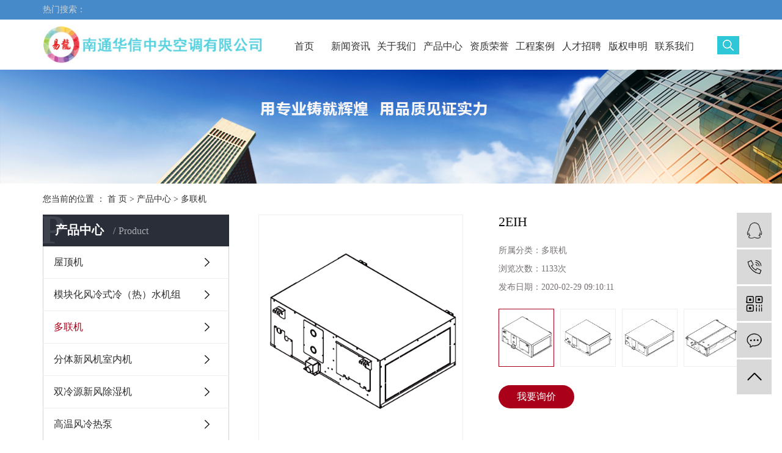

--- FILE ---
content_type: text/html;charset=utf-8
request_url: http://enhron.com/product/693.html
body_size: 9051
content:
<!DOCTYPE html>
<html lang="zh-CN">
<head>
    <meta charset="utf-8">
    <meta http-equiv="X-UA-Compatible" content="IE=edge">
    <title>2EIH【价格 批发 公司】-南通华信中央空调有限公司</title>
    <meta name="keywords" content="2EIH"/>
    <meta name="description" content="2EIH南通华信中央空调有限公司为你详细介绍2EIH的内容,包括2EIH的用途、型号、范围、图片、评论等,在这里你可以得知所有2EIH的新闻以及目前的市场2EIH价格，2EIH所属产品分类是多联机，在全国地区获得用户好评，欲了解更多详细信息,请点击访问!"/>
    <meta name="viewport" content="width=device-width, initial-scale=1, maximum-scale=1, user-scalable=no">
    <link rel="shortcut icon" type="image/x-icon" href="http://enhron.com/"/>
    <link rel="stylesheet" href="http://enhron.com/template/default/assets/css/bootstrap.min.css">
    
<link rel="stylesheet" href="http://enhron.com/template/default/assets/css/owl.carousel.min.css">

    <link rel="stylesheet" href="http://enhron.com/template/default/assets/css/app.css">
    <link rel="stylesheet" href="http://enhron.com/template/default/assets/css/full.css">
    <script src="http://enhron.com/template/default/assets/js/jquery.min.js"></script>
    <script>
    var config = {
        homeUrl: 'http://enhron.com/',
                copyCode: 0,
        isVisitor: 1
    }
</script>
<script src="http://enhron.com/template/default/assets/js/app.js"></script>

<script>
var _hmt = _hmt || [];
(function() {
  var hm = document.createElement("script");
  hm.src = "https://hm.baidu.com/hm.js?2a8ccf7e57c051ac74e27e590ea88021";
  var s = document.getElementsByTagName("script")[0]; 
  s.parentNode.insertBefore(hm, s);
})();
</script>

<script type='text/javascript'>
    (function(a, b, c, d, e, j, s) {
        a[d] = a[d] || function() {
            (a[d].a = a[d].a || []).push(arguments)
        };
        j = b.createElement(c),
            s = b.getElementsByTagName(c)[0];
        j.async = true;
        j.charset = 'UTF-8';
        j.src = 'https://static.meiqia.com/widget/loader.js';
        s.parentNode.insertBefore(j, s);
    })(window, document, 'script', '_MEIQIA');
    _MEIQIA('entId', 'ead1475000b12ab5aff16163b07245a0');
</script></head>
<body>
<!-- 手机头部 -->
<div class="xymob-head visible-sm visible-xs">
    <div class="xymob-head-box">
        <div class="xymob-logo">
            <h1><a href="http://enhron.com/"><img src="http://enhron.com/data/upload/202001/20200107100551_173.png" /></a></h1>
        </div>
        <div class="xymob-navbtn">
            <span></span>
        </div>
        <div class="xymob-search-btn"><i class="icon-font icon-search"></i></div>
    </div>

    <div class="xymob-menu">
        <div class="xymob-menu-box">
            <ul class="xymob-nav">
                                <li>
                    <a href="/" >首页</a>
                                                                
                </li>
                                <li>
                    <a href="http://enhron.com/news/" >新闻资讯</a>
                                                                                                    <div class="xymob-menu-jt"><i class="icon-font icon-down"></i></div>
                            <ul class="xymob-sub-menu">
                                                        <li><a href="http://enhron.com/news/gsxw51b/" >公司新闻</a></li>
                                                        <li><a href="http://enhron.com/news/xyzx2ba/" >行业资讯</a></li>
                                                        <li><a href="http://enhron.com/news/jszx98d/" >技术资讯</a></li>
                                                        </ul>
                                                                        
                </li>
                                <li>
                    <a href="http://enhron.com/about_about/" >关于我们</a>
                                                                                                    <div class="xymob-menu-jt"><i class="icon-font icon-down"></i></div>
                            <ul class="xymob-sub-menu">
                                                        <li><a href="http://enhron.com/about_about/gsjj9f6.html" >关于我们</a></li>
                                                        <li><a href="http://enhron.com/about_about/qywh383.html" >发展历程</a></li>
                                                        <li><a href="http://enhron.com/about_about/zzry37f.html" >员工提升</a></li>
                                                        <li><a href="http://enhron.com/about_about/fzlc607.html" >新实验室</a></li>
                                                        <li><a href="http://enhron.com/about_about/scsb3e0.html" >生产设备</a></li>
                                                        <li><a href="http://enhron.com/about_about/zljscd3.html" >专利技术</a></li>
                                                        </ul>
                                                                        
                </li>
                                <li>
                    <a href="http://enhron.com/product/" >产品中心</a>
                                                                                                    <div class="xymob-menu-jt"><i class="icon-font icon-down"></i></div>
                            <ul class="xymob-sub-menu">
                                                        <li><a href="http://enhron.com/product/wdjccb/" >屋顶机</a></li>
                                                        <li><a href="http://enhron.com/product/mkhflslrsjz2e9/" >模块化风冷式冷（热）水机组</a></li>
                                                        <li><a href="http://enhron.com/product/hwsb8cc/" >多联机</a></li>
                                                        <li><a href="http://enhron.com/product/gcsb920/" >分体新风机室内机</a></li>
                                                        <li><a href="http://enhron.com/product/qysbc23/" >双冷源新风除湿机</a></li>
                                                        <li><a href="http://enhron.com/product/gwflrb7e7/" >高温风冷热泵</a></li>
                                                        <li><a href="http://enhron.com/product/jmkd6e8/" >精密空调</a></li>
                                                        <li><a href="http://enhron.com/product/kdxd95/" >空调箱</a></li>
                                                        <li><a href="http://enhron.com/product/jtsb575/" >标准室外机</a></li>
                                                        <li><a href="http://enhron.com/product/lnrhsxfj7c4/" >冷凝热回收新风机</a></li>
                                                        <li><a href="http://enhron.com/product/psjfdd/" >喷射机</a></li>
                                                        <li><a href="http://enhron.com/product/rhssnjb98/" >热回收室内机</a></li>
                                                        <li><a href="http://enhron.com/product/shrbfdf/" >水环热泵</a></li>
                                                        <li><a href="http://enhron.com/product/zrsnj8fa/" >再热室内机</a></li>
                                                        <li><a href="http://enhron.com/product/zgwjwbpjza7c/" >中高温降温变频机组</a></li>
                                                        <li><a href="http://enhron.com/product/alysbf9/" >案例演示</a></li>
                                                        <li><a href="http://enhron.com/product/czcp9bd/" >参展产品</a></li>
                                                        </ul>
                                                                        
                </li>
                                <li>
                    <a href="http://enhron.com/album/zzryfc7/" >资质荣誉</a>
                                                                                                                    
                </li>
                                <li>
                    <a href="http://enhron.com/case/" >工程案例</a>
                                                                                                    <div class="xymob-menu-jt"><i class="icon-font icon-down"></i></div>
                            <ul class="xymob-sub-menu">
                                                        <li><a href="http://enhron.com/case/jzjdcb2/" >政府项目</a></li>
                                                        <li><a href="http://enhron.com/case/bsdc4ae/" >援外项目</a></li>
                                                        <li><a href="http://enhron.com/case/czgy497/" >军事项目</a></li>
                                                        <li><a href="http://enhron.com/case/ylslcfb/" >医院项目</a></li>
                                                        <li><a href="http://enhron.com/case/jcfw061/" >航空航天项目</a></li>
                                                        <li><a href="http://enhron.com/case/qtxma6d/" >电厂项目</a></li>
                                                        <li><a href="http://enhron.com/case/xxxm94e/" >学校项目</a></li>
                                                        <li><a href="http://enhron.com/case/gdjtxm60a/" >轨道交通项目</a></li>
                                                        <li><a href="http://enhron.com/case/sjjfxmb73/" >数据机房项目</a></li>
                                                        <li><a href="http://enhron.com/case/jdxm414/" >酒店项目</a></li>
                                                        <li><a href="http://enhron.com/case/dcxm550/" >地产项目</a></li>
                                                        <li><a href="http://enhron.com/case/qtl4f6/" >其他类</a></li>
                                                        </ul>
                                                                        
                </li>
                                <li>
                    <a href="http://enhron.com/job//" >人才招聘</a>
                                                                                                                    
                </li>
                                <li>
                    <a href="http://enhron.com/about_fwzc/" >版权申明</a>
                                                                                                    <div class="xymob-menu-jt"><i class="icon-font icon-down"></i></div>
                            <ul class="xymob-sub-menu">
                                                        <li><a href="http://enhron.com/about_fwzc/bqsm36f.html" >版权申明</a></li>
                                                        </ul>
                                                                        
                </li>
                                <li>
                    <a href="http://enhron.com/about_contact/" >联系我们</a>
                                                                                                    <div class="xymob-menu-jt"><i class="icon-font icon-down"></i></div>
                            <ul class="xymob-sub-menu">
                                                        <li><a href="http://enhron.com/about_contact/lxwm546.html" >联系我们</a></li>
                                                        </ul>
                                                                        
                </li>
                                <li> <a href="https://www.enhron.com">中文</a></li>
                <li><a href="http://enhronying.xypt.top">EN</a></li>
            </ul>
            <div class="xymob-dlbtn hidden">
                                <a href="http://enhron.com/login.php"><i class="icon-font icon-dl"></i>登 录</a>
                            </div>
        </div>
    </div>

    <div class="xymob-search">
        <div class="xymob-search-close-btn"><i class="icon-font icon-close"></i></div>
        <div class="xymob-search-box">
            <form method="get" name="formsearch" id="formsearch" action="http://enhron.com/search.php">
                <input type="text" name="wd" id="keyword" placeholder="请输入关键词搜索"/>
                <button type="submit" id="s_btn"><i class="icon-font"></i></button>
            </form>
        </div>
        <div class="xymob-seaerch-wz">
            <span>全站搜索</span>
            <a href="http://enhron.com/search.php?wd="></a>
        </div>
    </div>
</div>

<!-- pc 头部 -->
<div class="tops hidden-xs hidden-sm">
    <div class="container">热门搜索：<a href="http://enhron.com/search.php?wd="></a></div>
</div>
<div class="xy-head">
   <div class="container">
       
       <div class="row">
           <div class="col-md-4 col-sm-3">
               <div class="xy-head-left">
                   <a href="http://enhron.com/" class="logo"><h1><img alt="" src="http://enhron.com/data/upload/202001/20200106181030_419.jpg" /></h1></a>
               </div>
           </div>
           <div class="col-md-8 col-sm-9">
               <div class="xy-head-right">
                   <div class="xy-head-navbar">
                       <!-- 导航 -->
                       <ul class="xy-menu clearfix">
        <li>
        <a href="/" >首页</a>
                                </li>
        <li>
        <a href="http://enhron.com/news/" >新闻资讯</a>
                                                    <ul class="xy-sub-menu">
                                <li><a href="http://enhron.com/news/gsxw51b/" >公司新闻</a></li>
                                <li><a href="http://enhron.com/news/xyzx2ba/" >行业资讯</a></li>
                                <li><a href="http://enhron.com/news/jszx98d/" >技术资讯</a></li>
                                </ul>
                                        </li>
        <li>
        <a href="http://enhron.com/about_about/" >关于我们</a>
                                                    <ul class="xy-sub-menu">
                                <li><a href="http://enhron.com/about_about/gsjj9f6.html" >关于我们</a></li>
                                <li><a href="http://enhron.com/about_about/qywh383.html" >发展历程</a></li>
                                <li><a href="http://enhron.com/about_about/zzry37f.html" >员工提升</a></li>
                                <li><a href="http://enhron.com/about_about/fzlc607.html" >新实验室</a></li>
                                <li><a href="http://enhron.com/about_about/scsb3e0.html" >生产设备</a></li>
                                <li><a href="http://enhron.com/about_about/zljscd3.html" >专利技术</a></li>
                                </ul>
                                        </li>
        <li>
        <a href="http://enhron.com/product/" >产品中心</a>
                                                    <ul class="xy-sub-menu">
                                <li><a href="http://enhron.com/product/wdjccb/" >屋顶机</a></li>
                                <li><a href="http://enhron.com/product/mkhflslrsjz2e9/" >模块化风冷式冷（热）水机组</a></li>
                                <li><a href="http://enhron.com/product/hwsb8cc/" >多联机</a></li>
                                <li><a href="http://enhron.com/product/gcsb920/" >分体新风机室内机</a></li>
                                <li><a href="http://enhron.com/product/qysbc23/" >双冷源新风除湿机</a></li>
                                <li><a href="http://enhron.com/product/gwflrb7e7/" >高温风冷热泵</a></li>
                                <li><a href="http://enhron.com/product/jmkd6e8/" >精密空调</a></li>
                                <li><a href="http://enhron.com/product/kdxd95/" >空调箱</a></li>
                                <li><a href="http://enhron.com/product/jtsb575/" >标准室外机</a></li>
                                <li><a href="http://enhron.com/product/lnrhsxfj7c4/" >冷凝热回收新风机</a></li>
                                <li><a href="http://enhron.com/product/psjfdd/" >喷射机</a></li>
                                <li><a href="http://enhron.com/product/rhssnjb98/" >热回收室内机</a></li>
                                <li><a href="http://enhron.com/product/shrbfdf/" >水环热泵</a></li>
                                <li><a href="http://enhron.com/product/zrsnj8fa/" >再热室内机</a></li>
                                <li><a href="http://enhron.com/product/zgwjwbpjza7c/" >中高温降温变频机组</a></li>
                                <li><a href="http://enhron.com/product/alysbf9/" >案例演示</a></li>
                                <li><a href="http://enhron.com/product/czcp9bd/" >参展产品</a></li>
                                </ul>
                                        </li>
        <li>
        <a href="http://enhron.com/album/zzryfc7/" >资质荣誉</a>
                                                            </li>
        <li>
        <a href="http://enhron.com/case/" >工程案例</a>
                                                    <ul class="xy-sub-menu">
                                <li><a href="http://enhron.com/case/jzjdcb2/" >政府项目</a></li>
                                <li><a href="http://enhron.com/case/bsdc4ae/" >援外项目</a></li>
                                <li><a href="http://enhron.com/case/czgy497/" >军事项目</a></li>
                                <li><a href="http://enhron.com/case/ylslcfb/" >医院项目</a></li>
                                <li><a href="http://enhron.com/case/jcfw061/" >航空航天项目</a></li>
                                <li><a href="http://enhron.com/case/qtxma6d/" >电厂项目</a></li>
                                <li><a href="http://enhron.com/case/xxxm94e/" >学校项目</a></li>
                                <li><a href="http://enhron.com/case/gdjtxm60a/" >轨道交通项目</a></li>
                                <li><a href="http://enhron.com/case/sjjfxmb73/" >数据机房项目</a></li>
                                <li><a href="http://enhron.com/case/jdxm414/" >酒店项目</a></li>
                                <li><a href="http://enhron.com/case/dcxm550/" >地产项目</a></li>
                                <li><a href="http://enhron.com/case/qtl4f6/" >其他类</a></li>
                                </ul>
                                        </li>
        <li>
        <a href="http://enhron.com/job//" >人才招聘</a>
                                                            </li>
        <li>
        <a href="http://enhron.com/about_fwzc/" >版权申明</a>
                                                    <ul class="xy-sub-menu">
                                <li><a href="http://enhron.com/about_fwzc/bqsm36f.html" >版权申明</a></li>
                                </ul>
                                        </li>
        <li>
        <a href="http://enhron.com/about_contact/" >联系我们</a>
                                                    <ul class="xy-sub-menu">
                                <li><a href="http://enhron.com/about_contact/lxwm546.html" >联系我们</a></li>
                                </ul>
                                        </li>
    </ul>

<script>
    $(function() {
        $(".xy-menu li").hover(function() {
        $(this).find(".xy-sub-menu").stop(!0).slideDown()
    },
    function() {
        $(this).find(".xy-sub-menu").stop(!0).slideUp()
    });
    });
</script>
                       <span type="submit" class="iconfont btn-search" value="&#xe6a5;"></span>
                       
                       <div class="xy-search">
                          
                           <form method="get" name="formsearch" action="http://enhron.com/search.php">
                               <input type="text" name="wd" id="keyword" />
                               <input type="submit" id="s_btn" class="iconfont" value="&#xe6a5;"/>
                           </form>
                       </div>
                   </div>
               </div>
           </div>
       </div>
   </div>
</div>
<script>
   $('.btn-search').click(function(){

         $('.xy-search').animate({width:'130px'},350);
   })

   $(document).click(function(event){ 

       // alert(0);
     var _con = $('.xy-search');   // 设置目标区域 
     var _con2 = $('.btn-search');
     if(!_con.is(event.target) && !_con2.is(event.target)  && _con.has(event.target).length === 0 && _con2.has(event.target).length === 0){ // Mark 1 
       //$('#divTop').slideUp('slow');   //滑动消失 
       $('.xy-search').animate({width:'0'},350);          //淡出消失 
     } 
   }); 

</script>


<div class="page-banner">
        <img src="http://enhron.com/data/upload/202001/20200103172625_447.jpg" alt="产品banner">
    </div>


<div class="page-position">
    <div class="container">
        您当前的位置 ：
        
	 <a href="http://enhron.com/">首 页</a> > <a href="http://enhron.com/product/">产品中心</a> > <a href="http://enhron.com/product/hwsb8cc/">多联机</a>

    </div>
</div>


<div class="page-wrap">
    <div class="container">
                
        <div class="page-wrap-left xymob-menu-click">
            <div class="xymob-left-close-btn"><i class="icon-font icon-close"></i></div>
            <div class="xypg-left">
                                <div class="xypg-left-box xypg-left-menu">
                    <div class="xypg-left-title">
                        <h3>
产品中心 <span>Product</span>
</h3>
                    </div>
                    <div class="xypg-left-con">
                        
	<ul class="xypg-left-nav">
        <li data-id="12">
        <a href="http://enhron.com/product/wdjccb/">屋顶机</a>
        <div class="first-nav-btn"></div>
            </li>
        <li data-id="17">
        <a href="http://enhron.com/product/mkhflslrsjz2e9/">模块化风冷式冷（热）水机组</a>
        <div class="first-nav-btn"></div>
            </li>
        <li data-id="3">
        <a href="http://enhron.com/product/hwsb8cc/">多联机</a>
        <div class="first-nav-btn"></div>
            </li>
        <li data-id="4">
        <a href="http://enhron.com/product/gcsb920/">分体新风机室内机</a>
        <div class="first-nav-btn"></div>
            </li>
        <li data-id="2">
        <a href="http://enhron.com/product/qysbc23/">双冷源新风除湿机</a>
        <div class="first-nav-btn"></div>
            </li>
        <li data-id="5">
        <a href="http://enhron.com/product/gwflrb7e7/">高温风冷热泵</a>
        <div class="first-nav-btn"></div>
            </li>
        <li data-id="6">
        <a href="http://enhron.com/product/jmkd6e8/">精密空调</a>
        <div class="first-nav-btn"></div>
            </li>
        <li data-id="7">
        <a href="http://enhron.com/product/kdxd95/">空调箱</a>
        <div class="first-nav-btn"></div>
            </li>
        <li data-id="1">
        <a href="http://enhron.com/product/jtsb575/">标准室外机</a>
        <div class="first-nav-btn"></div>
            </li>
        <li data-id="8">
        <a href="http://enhron.com/product/lnrhsxfj7c4/">冷凝热回收新风机</a>
        <div class="first-nav-btn"></div>
            </li>
        <li data-id="9">
        <a href="http://enhron.com/product/psjfdd/">喷射机</a>
        <div class="first-nav-btn"></div>
            </li>
        <li data-id="10">
        <a href="http://enhron.com/product/rhssnjb98/">热回收室内机</a>
        <div class="first-nav-btn"></div>
            </li>
        <li data-id="11">
        <a href="http://enhron.com/product/shrbfdf/">水环热泵</a>
        <div class="first-nav-btn"></div>
            </li>
        <li data-id="13">
        <a href="http://enhron.com/product/zrsnj8fa/">再热室内机</a>
        <div class="first-nav-btn"></div>
            </li>
        <li data-id="14">
        <a href="http://enhron.com/product/zgwjwbpjza7c/">中高温降温变频机组</a>
        <div class="first-nav-btn"></div>
            </li>
        <li data-id="15">
        <a href="http://enhron.com/product/alysbf9/">案例演示</a>
        <div class="first-nav-btn"></div>
            </li>
        <li data-id="16">
        <a href="http://enhron.com/product/czcp9bd/">参展产品</a>
        <div class="first-nav-btn"></div>
            </li>
    </ul>
                    </div>
                </div>

                                                <div class="xypg-left-box xypg-left-news">
                    <div class="xypg-left-title">
                        <h3>新闻资讯<span>News</span></h3>
                    </div>
                    <div class="xypg-left-con">
                        <ul class="latest-news">
                                                        <li><a href="http://enhron.com/news/402.html" title="中央空调的安装位置选哪好？有讲究">中央空调的安装位置选哪好？有讲究</a></li>
                                                        <li><a href="http://enhron.com/news/410.html" title="全面了解中央空调维修保养知识">全面了解中央空调维修保养知识</a></li>
                                                        <li><a href="http://enhron.com/news/411.html" title="热烈祝贺南通华信中央空调有限公司改版正式上线！">热烈祝贺南通华信中央空调有限公司改版正式上线！</a></li>
                                                        <li><a href="http://enhron.com/news/425.html" title="身边竟有一宝，可以抑菌！">身边竟有一宝，可以抑菌！</a></li>
                                                        <li><a href="http://enhron.com/news/426.html" title="假如都有新风！~">假如都有新风！~</a></li>
                                                        <li><a href="http://enhron.com/news/428.html" title="我公司入围南通市首批新冠肺炎疫情防控重点保障企业名录">我公司入围南通市首批新冠肺炎疫情防控重点保障企业名录</a></li>
                                                    </ul>
                    </div>
                </div>

                                
                <div class="xypg-left-box xypg-left-contact">
                    <div class="xypg-left-title">
                        <h3>联系我们<span>Contact Us</span></h3>
                    </div>
                    <div class="xypg-left-con">
                        <div class="page-wrap-contact">
                            <h4>南通华信中央空调有限公司</h4>
                            <p>地址：江苏省南通市太平路399号</p><p>市场部：0513-83511348&nbsp; &nbsp;</p><p>技术支持：jishu@enhron.com<br/></p><p>网址：http://www.enhron.com</p>
                        </div>
                    </div>
                </div>

                <div class="page-message-img">
                    <a href="http://enhron.com/inquiry/"><img src="http://enhron.com/data/upload/201908/20190819160028_346.png" alt=""></a>
                </div>
            </div>
        </div>
        

                
        <div class="page-wrap-right">
            <div class="xypg-right-content">
                
        	<!-- 产品详情页面 -->
<div class="xypg-product-detail">
    <div class="page-product-detail-box clearfix">
        <div class="page-product-detail-effect">
            <div class="big-img easyzoom easyzoom--overlay"><a href="http://enhron.com/data/upload/202001/20200102161910_977.png"><img src="http://enhron.com/data/upload/202001/20200102161910_977.png" alt="2EIH"/></a></div>
        </div>
        <div class="page-product-detail-right">
            <h1>2EIH</h1>
            <ul class="product-detail-item">
                <li>所属分类：<span>多联机</span></li>
                <li>浏览次数：<span><script src="http://enhron.com/source/include/browse.php?model=product&id=693"></script>次</span></li>
                <li>发布日期：<span>2020-02-29 09:10:11</span></li>
            </ul>
                        <div class="product-detail-slick">
                <div class="owl-carousel">
                    <a class="slick-item active" href="http://enhron.com/data/upload/202001/20200102161910_977.png" data-standard="http://enhron.com/data/upload/202001/20200102161910_977.png">
                        <img src="http://enhron.com/data/upload/202001/20200102161910_977.png" />
                    </a>
                                        <a class="slick-item" href="http://enhron.com/data/upload/202001/20200102161924_163.png" data-standard="http://enhron.com/data/upload/202001/20200102161924_163.png">
                        <img src="http://enhron.com/data/upload/202001/20200102161924_163.png" />
                    </a>
                                        <a class="slick-item" href="http://enhron.com/data/upload/202001/20200102161925_598.png" data-standard="http://enhron.com/data/upload/202001/20200102161925_598.png">
                        <img src="http://enhron.com/data/upload/202001/20200102161925_598.png" />
                    </a>
                                        <a class="slick-item" href="http://enhron.com/data/upload/202001/20200102161925_267.png" data-standard="http://enhron.com/data/upload/202001/20200102161925_267.png">
                        <img src="http://enhron.com/data/upload/202001/20200102161925_267.png" />
                    </a>
                                        <a class="slick-item" href="http://enhron.com/data/upload/202001/20200102161926_753.png" data-standard="http://enhron.com/data/upload/202001/20200102161926_753.png">
                        <img src="http://enhron.com/data/upload/202001/20200102161926_753.png" />
                    </a>
                                    </div>
            </div>
            
            <div class="page-product-inquiry">
                                <a href="http://enhron.com/inquiry/693.html">我要询价</a>
                            </div>
        </div>
    </div>

    <div class="product-detail-tab">
        <ul class="product-detail-tabli">
            <li>产品概述</li>
            <li>性能特点</li>
            <li>技术参数</li>
                                </ul>

        <div class="product-detail-tabbox">
            <div class="product-detail-tabcon">
                
            </div>
            <div class="product-detail-tabcon">
                
            </div>
            <div class="product-detail-tabcon">
                
            </div>
                                </div>
    </div>

    <div class="xypg-detail-tags">
        <div class="tags-title">
            <h3>标签</h3>
            <div class="baidu-share">
                <!-- Baidu Button BEGIN -->
                <div class="bdsharebuttonbox">
                    <a href="#" class="bds_more" data-cmd="more"></a>
                    <a href="#" class="bds_tsina" data-cmd="tsina" title="分享到新浪微博"></a>
                    <a href="#" class="bds_weixin" data-cmd="weixin" title="分享到微信"></a>
                    <a href="#" class="bds_sqq" data-cmd="sqq" title="分享到QQ好友"></a>
                    <a href="#" class="bds_isohu" data-cmd="isohu" title="分享到我的搜狐"></a>
                    <a href="#" class="bds_tqq" data-cmd="tqq" title="分享到腾讯微博"></a>
                    <a href="#" class="bds_fbook" data-cmd="fbook" title="分享到Facebook"></a>
                </div>
                <script>window._bd_share_config={"common":{"bdSnsKey":{},"bdText":"","bdMini":"2","bdMiniList":false,"bdPic":"","bdStyle":"1","bdSize":"16"},"share":{}};with(document)0[(getElementsByTagName('head')[0]||body).appendChild(createElement('script')).src='http://bdimg.share.baidu.com/static/api/js/share.js?v=89860593.js?cdnversion='+~(-new Date()/36e5)];</script>
                <!-- Baidu Button END -->
            </div>
        </div>
        <div class="tags-content"></div>
    </div>

    <div class="xypg-detail-url">本文网址：<a href="http://enhron.com/product/693.html">http://enhron.com/product/693.html</a></div>

    <div class="xypg-detail-pn">
        <div><b>上一篇：</b><a href="http://enhron.com/product/694.html">6EOM</a><span>2020-01-03</span></div>
        <div><b>下一篇：</b>没有了</div>
    </div>

</div>

    
        <div class="xypg-relate">
        <div class="relate-product">
            <h4 class="relate-title"><span>最近浏览：</span></h4>
            <div class="relate-product-slick owl-carousel">
                            </div>
        </div>
    </div>
        <!-- 相关产品和相关新闻 -->
<div class="xypg-relate">

    <div class="relate-product">
        <h4 class="relate-title"><span>相关产品</span></h4>

        <div class="relate-product-slick owl-carousel">
                    </div>

    </div>

    <div class="relate-news">
        <h4 class="relate-title"><span>相关新闻</span></h4>

        <ul class="clearfix relate-news-list">
                    </ul>
    </div>

</div>

            </div>
                    </div>
        

                
        <div class="page-mob-tool">
            <ul>
                <li class="xymob-page-navbtn"><i class="icon-font icon-dots-horizontal"></i></li>
                <li class="xymob-page-backtop"><i class="icon-font icon-top"></i></li>
            </ul>
        </div>
        
    </div>
</div>


<!-- 页面通栏 -->
<div class="xy-tonglan">
	<div class="container">
		<div class="row">
			<div class="col-md-8 col-sm-7 hidden-xs">
				<div class="xy-tl-nav">
					<dl>
						<dt class="xy-tl-title">产品中心 </dt>
												<dd><a href="http://enhron.com/product/wdjccb/">
								屋顶机</a></dd>
												<dd><a href="http://enhron.com/product/mkhflslrsjz2e9/">
								模块化风冷式冷（热）水机组</a></dd>
												<dd><a href="http://enhron.com/product/hwsb8cc/">
								多联机</a></dd>
												<dd><a href="http://enhron.com/product/gcsb920/">
								分体新风机室内机</a></dd>
												<dd><a href="http://enhron.com/product/qysbc23/">
								双冷源新风除湿机</a></dd>
												<dd><a href="http://enhron.com/product/gwflrb7e7/">
								高温风冷热泵</a></dd>
												<dd><a href="http://enhron.com/product/jmkd6e8/">
								精密空调</a></dd>
												<dd><a href="http://enhron.com/product/kdxd95/">
								空调箱</a></dd>
												<dd><a href="http://enhron.com/product/jtsb575/">
								标准室外机</a></dd>
												<dd><a href="http://enhron.com/product/lnrhsxfj7c4/">
								冷凝热回收新风机</a></dd>
												<dd><a href="http://enhron.com/product/psjfdd/">
								喷射机</a></dd>
												<dd><a href="http://enhron.com/product/rhssnjb98/">
								热回收室内机</a></dd>
												<dd><a href="http://enhron.com/product/shrbfdf/">
								水环热泵</a></dd>
												<dd><a href="http://enhron.com/product/zrsnj8fa/">
								再热室内机</a></dd>
												<dd><a href="http://enhron.com/product/zgwjwbpjza7c/">
								中高温降温变频机组</a></dd>
												<dd><a href="http://enhron.com/product/alysbf9/">
								案例演示</a></dd>
												<dd><a href="http://enhron.com/product/czcp9bd/">
								参展产品</a></dd>
											</dl>
					<dl>
						<dt class="xy-tl-title">案例展示 </dt>
												<dd><a href="http://enhron.com/case/jzjdcb2/">
								政府项目</a></dd>
												<dd><a href="http://enhron.com/case/bsdc4ae/">
								援外项目</a></dd>
												<dd><a href="http://enhron.com/case/czgy497/">
								军事项目</a></dd>
												<dd><a href="http://enhron.com/case/ylslcfb/">
								医院项目</a></dd>
												<dd><a href="http://enhron.com/case/jcfw061/">
								航空航天项目</a></dd>
												<dd><a href="http://enhron.com/case/qtxma6d/">
								电厂项目</a></dd>
												<dd><a href="http://enhron.com/case/xxxm94e/">
								学校项目</a></dd>
												<dd><a href="http://enhron.com/case/gdjtxm60a/">
								轨道交通项目</a></dd>
												<dd><a href="http://enhron.com/case/sjjfxmb73/">
								数据机房项目</a></dd>
												<dd><a href="http://enhron.com/case/jdxm414/">
								酒店项目</a></dd>
												<dd><a href="http://enhron.com/case/dcxm550/">
								地产项目</a></dd>
												<dd><a href="http://enhron.com/case/qtl4f6/">
								其他类</a></dd>
											</dl>
					<dl>
						<dt class="xy-tl-title">关于我们 </dt>
												<dd><a href="http://enhron.com/about_about/gsjj9f6.html">
								关于我们</a></dd>
												<dd><a href="http://enhron.com/about_about/qywh383.html">
								发展历程</a></dd>
												<dd><a href="http://enhron.com/about_about/zzry37f.html">
								员工提升</a></dd>
												<dd><a href="http://enhron.com/about_about/fzlc607.html">
								新实验室</a></dd>
												<dd><a href="http://enhron.com/about_about/scsb3e0.html">
								生产设备</a></dd>
												<dd><a href="http://enhron.com/about_about/zljscd3.html">
								专利技术</a></dd>
											</dl>


					<dl>
						<dt class="xy-tl-title">资讯中心 </dt>
												<dd><a href="http://enhron.com/news/gsxw51b/">
								公司新闻</a></dd>
												<dd><a href="http://enhron.com/news/xyzx2ba/">
								行业资讯</a></dd>
												<dd><a href="http://enhron.com/news/jszx98d/">
								技术资讯</a></dd>
											</dl>
				</div>
			</div>
			<div class="col-md-4 col-sm-5 col-xs-12">
				<div class="xy-tl-contact">
					<div class="xy-tl-title">联系我们</div>
					<div class="xy-tl-box">
						<p>地址：江苏省南通市太平路399号</p><p>市场部：0513-83511348</p><p>售后服务部：400-8849-298</p><p>行政人事部：0513-59006266</p><p>技术支持：jishu@enhron.com</p><p>网址：http://www.enhron.com</p>
					</div>
				</div>
			</div>
		</div>
		<!-- 友情链接 -->
		<div class="xyin-links hidden-sm hidden-xs" style="display:none;">
			
		</div>

	</div>
</div>

<!-- 页脚 -->
<div class="xy-footer ">
	<div class="container">
		<div class="col-md-8 col-sm-12">
			<div class="xy-ft-cpy">©1997-2016
				南通华信中央空调有限公司 |
				<a href="http://beian.miit.gov.cn/" target="_blank">苏ICP备2021026845号</a>
				
				<a href="https://beian.mps.gov.cn/#/query/webSearch?code=32060202002019" rel="noreferrer" target="_blank">
				    <img src="http://enhron.com/template/default/assets/images/gongan.png">
				    苏公网安备32060202002019号</a >
							</div>
		</div>
		<div class="col-md-4 hidden-xs hidden-sm">
			<div class="xy-ft-rtcp text-right">
				Powered by <a href='http://www.cn86.cn' target='_blank' class="jszc">祥云平台</a> &nbsp;&nbsp; <span
					class="jszc">技术支持：<a href="http://www.jsldwl.com" target='_blank'>龙鼎网络</a></span>
			</div>
		</div>
		
		<script id = "gxzgscript" src = "https://www.gxzg.org.cn/static/js/sdkphoto.js?id=659001100906003" type = "text/javascript"></script>
	
	</div>
</div>


<!-- 右侧客服 -->
<!-- 侧边工具栏 -->
<div id="toolbar">
    <ul>
                        <li><a href="http://wpa.qq.com/msgrd?v=3&amp;uin=123456&amp;site=qq&amp;menu=yes" target="_blank">
            <span class="icon-font icon-qq"></span>
            <span class="wz">业务咨询</span>
        </a></li>
                        <li><a href="javascript:;">
            <span class="icon-font icon-phone"></span>
            <span class="wz"></span>
        </a></li>
        <li class="ewm">
            <span class="icon-font icon-ewm"></span>
                        <div class="ewm-box"><img src="http://enhron.com/data/upload/202106/20210618105517_623.jpg" alt="二维码" /></div>
                    </li>
        <li><a href="http://enhron.com/inquiry/">
            <span class="icon-font icon-message"></span>
            <span class="wz">在线留言</span>
        </a></li>
        <li class="backtop"><span class="icon-font icon-top"></span></li>
    </ul>
</div>

<script>
    $(function () {
        // 返回顶部
        app.backTop("#toolbar .backtop",300);
        var imgUrl = 'http://enhron.com/';
        if($(".ewm-box img").attr('src') == imgUrl ) {
            $(".ewm-box").remove();
        }
    })
</script>
<script src="http://enhron.com/template/default/assets/js/main.js"></script>


<script src="http://enhron.com/template/default/assets/js/owl.carousel.min.js"></script>
<script>
    $(function () {
        // 产品详情页面高亮
        var curID = '3';
        $(".xypg-left-nav li").each(function () {
            var dataID = $(this).data('id');
            if(dataID == curID) {
                $(this).addClass('clicked');
            }
        });
        // tab 标签页切换特效
        app.tabs('.product-detail-tabli li','.product-detail-tabbox .product-detail-tabcon','click');
    })
</script>
<link rel="stylesheet" href="http://enhron.com/template/default/assets/css/easyzoom.css">
<script src="http://enhron.com/template/default/assets/js/easyzoom.js"></script>
<script>
    $(function () {
        $(".product-detail-slick .owl-carousel").owlCarousel({
            margin: 10,
            dots:false,
            nav: true,
            loop: false,
            items: 4,
            navText: ['<i class="icon-font icon-left-arrow"></i>', '<i class="icon-font icon-right-arrow"></i>']
        });
        var $easyzoom = $('.easyzoom').easyZoom();
        var api1 = $easyzoom.filter('.page-product-detail-effect .big-img').data('easyZoom');
        $('.product-detail-slick .owl-item').on('click', 'a', function(e) {
            var $this = $(this);
            e.preventDefault();
            $this.addClass('active').parents('.owl-item').siblings().find('a').removeClass('active');
            // Use EasyZoom's `swap` method
            api1.swap($this.data('standard'), $this.attr('href'));
        });
    })
</script>


</body>
</html>


--- FILE ---
content_type: text/html;charset=utf-8
request_url: http://enhron.com/source/include/browse.php?model=product&id=693
body_size: 54
content:
document.write('1133');

--- FILE ---
content_type: text/css
request_url: http://enhron.com/template/default/assets/css/full.css
body_size: 9739
content:
.tops {
  height: 32px;
  line-height: 32px;
  background-color: #468ac9;
  font-size: 14px;
  color: #d2d2d2;
}

.tops a {
  font-size: 14px;
  color: #fff;
  font-weight: 300;
  opacity: 0.9;
}

.xy-head {
  position: static;
}

.xy-head .xy-menu {
  padding-top: 25px;
  padding-right: 40px;
}

.xy-head .xy-menu > li + li {
  background: none;
}

.xy-head .xy-menu > li > a {
  line-height: 36px;
  color: #323232;
  border: 1px solid #fff;
}

.xy-head .xy-menu > li > a:hover {
  border: 1px solid #468ac9;
  border-radius: 20px;
}

.xy-head .xy-menu .xy-sub-menu {
  z-index: 99;
}

.xy-head .xy-head-left .logo {
  padding-top: 10px;
}
.lyimg img{max-width:100%;}

.xy-head .xy-head-navbar .xy-search {
  top: 26px;
  right: -10px;
  height: 35px;
  width: 0;
  background-color: #2ec7d7;
}

.xy-head .xy-head-navbar .xy-search #s_btn {
  height: 32px;
}

.xy-head .xy-head-navbar .btn-search {
  position: absolute;
  right: 0;
  top: 27px;
  display: inline-block;
  width: 36px;
  height: 30px;
  background: url(../images/icon_search.png) center no-repeat #2ec7d7;
}

.slick-banner .slick-dots li {
  border-radius: 0;
  background-color: #468ac9;
}

.slick-banner .slick-dots li.slick-active {
  background-color: #2ec7d7;
}

.title {
  height: 55px;
  font-size: 30px;
  color: #323232;
  text-align: center;
  background: url(../images/tit_bg.png) bottom no-repeat;
}

.functions {
  margin: 62px 0 86px;
}

.functions .title {
  margin-bottom: 54px;
}

.functions .col-md-3 {
  text-align: center;
}

.functions .col-md-3 .img img {
  transition: all .3s;
}

.functions .col-md-3 .img:hover img {
  transform: rotate(180deg);
}

.functions .col-md-3 h4 {
  font-size: 18px;
  color: #323232;
  margin: 22px 0 34px;
  font-weight: normal;
  position: relative;
}

.functions .col-md-3 h4::after {
  position: absolute;
  left: 45%;
  bottom: -20px;
  width: 10%;
  height: 2px;
  content: '';
  background-color: #d2d2d2;
}

.functions .col-md-3 p {
  color: rgba(50, 50, 50, 0.6);
}

.xyin-about {
  padding: 0;
  background-color: #fff;
  margin-top: 45px
}


@media (min-width: 992px){
    .xyin-about .aboutImg{
        float: right;
    }
}

@media (max-width: 768px){
    .xyin-about .aboutImg{
        width:fit-content;
        margin:0 auto;
    }
}
@media (max-width: 375px){
    .xyin-about .aboutImg{
        width:100%;
    }.xyin-about .aboutImg iframe{
        width:100%;
    }
}
.xyin-about .container-fluid {
  padding-left: 0;
  padding-right: 0;
}

.xyin-about .aboutImg img {
  max-width: 100%;
}

.xyin-about .aboutCont {
  position: relative;
  padding: 0 30% 0 22px;
}

.xyin-about .aboutCont h4 {
  margin: 38px 0 60px;
  font-size: 24px;
  color: #5a5a5a;
}

.xyin-about .aboutCont span {
  color: #2ec7d7;
}

.xyin-about .aboutCont em {
  font-size: 18px;
  font-style: normal;
  color: rgba(90, 90, 90, 0.43);
  text-transform: uppercase;
}

.xyin-about .aboutCont p {
  font-size: 14px;
  color: #5a5a5a;
}

.xyin-about .aboutCont::after {
  position: absolute;
  right: 0;
  top: 0;
  bottom: 0;
  content: '';
  width: 170px;
  height: 220px;
  background: url(../images/blue.png) right no-repeat;
}

.xyin-about .aboutCont a {
  display: inline-block;
  padding: 0 20px;
  height: 40px;
  margin-top: 52px;
  line-height: 40px;
  border-radius: 20px;
  background-color: #2ec7d7;
  font-size: 14px;
  color: #fff;
}

.xyin-about .aboutCont a:hover {
  background-color: #fff;
  border: 1px solid #2ec7d7;
  color: #2ec7d7;
}

.xyin-product .title {
  margin-bottom: 22px;
}

.tabheader {
  border-top: 1px solid #e3e3e3;
  border-bottom: 1px solid #e3e3e3;
  height: 60px;
  line-height: 60px;
  overflow: hidden;
}

.tabheader .tablist {
  /*width: 80%;*/
  margin: 0 auto;
}

.tabheader .tablist li {
  float: left;
  width: calc(100% / 5);
  text-align: center;
  font-size: 16px;
  color: #5a5a5a;
  cursor: pointer;
}

.tabheader .tablist li.act {
  color: #2ec7d7;
}

.lx-product-list {
  margin: 52px 0 36px;
}

.lx-product-list li {
  text-align: center;
}

.lx-product-list li a {
  display: block;
}

.lx-product-list li a .img {
  height: 256px;
  border: 1px solid #eeeeee;
  overflow: hidden;
}

.lx-product-list li a .img img {
  max-width: 100%;
  vertical-align: middle;
}

.lx-product-list li a h3 {
  margin-top: 16px;
  text-align: center;
  font-size: 14px;
  color: #5a5a5a;
  font-weight: normal;
}

.lx-product-list li a:hover .img {
  border-color: #2ec7d7;
}

.disnone {
  display: none;
}

.tab {
  text-align: center;
}

.tab .more {
  display: inline-block;
  padding: 0 40px;
  height: 40px;
  line-height: 40px;
  border: 1px solid #2ec7d7;
  font-size: 14px;
  color: #5a5a5a;
  border-radius: 20px;
}

.tab .more:hover {
  background-color: #2ec7d7;
  color: #fff;
}

.xyin-case {
  padding: 48px 0 42px;
  background-color: #f8f8f8;
}

.xyin-news {
  background-color: #fff;
  padding: 60px 0 66px;
}

.newsheader .tablist {
  width: 40%;
  margin: 0 auto 54px;
}

.newsheader .tablist li {
  float: left;
  height: 40px;
  width: 150px;
  line-height: 40px;
  background: url(../images/tab_bg.png) center no-repeat;
  background-size: 100% 100%;
  font-size: 16px;
  color: #5a5a5a;
  text-align: center;
  cursor: pointer;
}

.newsheader .tablist li.act {
  background: url(../images/tab_bg_on.png) center no-repeat;
  background-size: 100% 100%;
  color: #fff;
}

.tabItems {
  display: none;
}

.tabItems a {
  display: block;
}

.tabItems a .timer {
  width: 78px;
  height: 86px;
  padding-top: 18px;
  background-color: #eee;
  border: 1px solid #d2d2d2;
  text-align: center;
}

.tabItems a .timer p {
  margin-bottom: 0;
  font-size: 24px;
  color: #323232;
  font-weight: bold;
}

.tabItems a .timer span {
  font-size: 16px;
  color: #323232;
}

.tabItems a h3 {
  margin: 22px auto 18px;
  font-weight: bold;
  text-overflow: ellipsis;
  white-space: nowrap;
  overflow: hidden;
}

.tabItems a h3, .tabItems a p {
  font-size: 16px;
  color: #5a5a5a;
}

.tabItems a p {
  margin-bottom: 32px;
  font-size: 14px;
  display: -webkit-box;
  -webkit-box-orient: vertical;
  -webkit-line-clamp: 2;
  overflow: hidden;
}

.tabItems a .more {
  display: inline-block;
  padding: 0 30px;
  height: 36px;
  line-height: 36px;
  border-radius: 20px;
  border: 1px solid #d2d2d2;
  font-size: 14px;
  color: #5a5a5a;
  text-align: center;
}

.tabItems a:hover .timer, .tabItems a:hover .more {
  background-color: #2ec7d7;
  border-color: #2ec7d7;
  color: #fff;
}

.tabItems a:hover .timer p, .tabItems a:hover .timer span, .tabItems a:hover .more p, .tabItems a:hover .more span {
  color: #fff;
}

.tabItems a:hover h3 {
  color: #2ec7d7;
}

.xy-tonglan {
  padding: 65px 0 0;
  background-color: #191938;
}

.xy-tonglan .xy-tl-title {
  font-size: 16px;
  font-weight: normal;
}

.xy-tonglan .xy-tl-title:before {
  width: 50px;
  background-color: #2ec7d7;
}

.xy-tonglan .xyin-links {
  padding: 28px 0 22px;
  border-top: 1px solid #292946;
  background-color: transparent;
  color: #5a5a5a;
  font-size: 14px;
  text-align: center;
}

.xy-tonglan .xyin-links a, .xy-tonglan .xyin-links span {
  color: #5a5a5a;
  font-size: 14px;
}

.xy-tonglan .xy-tl-box {
  color: #5a5a5a;
  font-size: 14px;
}

.xy-tonglan .xy-tl-box p {
  margin-bottom: 4px;
  font-size: 13px;
  color: #949494;
}

.xy-tonglan .xy-tl-box h4 {
  font-size: 22px;
  color: #ffffff;
}

.xy-tonglan .col-md-4 {
  position: relative;
}

.xy-tonglan .col-md-4::before {
  position: absolute;
  left: 0;
  top: 0;
  bottom: 0;
  content: '';
  width: 1px;
  height: 100%;
  background-color: #484860;
}

.xy-tonglan .xy-tl-contact {
  padding-left: 84px;
}

.xy-tl-nav dl {
  width: 25%;
}

.xy-tl-nav dd a {
  color: #5a5a5a;
}

.xy-footer {
  padding-bottom: 0;
  background-color: #fff;
  font-size: 12px;
  color: #949494;
}

.xy-footer .xy-ft-cpy, .xy-footer .xy-ft-rtcp {
  padding-left: 0;
  font-size: 12px;
  color: #949494;
}

.xy-footer .xy-ft-cpy a, .xy-footer .xy-ft-rtcp a {
  font-size: 12px;
  color: #949494;
}

.xy-footer .xy-ft-cpy {
  padding-top: 0;
  line-height: 45px;
}

.xy-footer::before {
  background: none;
}

.m-timer {
  display: none;
}

@media screen and (max-width: 1024px) {
  .xyin-about .aboutCont h4 {
    margin: 10px 0;
  }
  .xyin-about .aboutCont a {
    margin-top: 4px;
  }
  .xyin-about .aboutCont::after {
    height: 160px;
  }
  .newsheader .tablist {
    width: 52%;
  }
}

@media screen and (max-width: 790px) {
  .lx-product-list li a .img {
    height: 200px;
  }
  .newsheader .tablist {
    width: 64%;
  }
  .xy-tonglan .xy-tl-contact {
    padding-left: 0;
  }
}

@media screen and (max-width: 450px) {
  .xyin-about .aboutCont::after {
    width: 100px;
  }
  .newsheader .tablist {
    width: 100%;
  }
  .newsheader .tablist li {
    width: 33.3%;
  }
  .xyin-news {
    padding: 20px 0;
  }
  .tabItems a {
    margin-bottom: 10px;
  }
  .xy-tonglan {
    padding: 20px 0;
  }
  .functions {
    margin: 20px auto;
  }
  .functions .title {
    margin-bottom: 20px;
  }
  .title {
    height: 45px;
    font-size: 20px;
  }
  .xyin-about .container-fluid {
    padding-left: 15px;
    padding-right: 15px;
  }
  .xyin-about .aboutCont {
    padding-right: 15px;
  }
  .xyin-about .aboutCont::after {
    background: none;
  }
  .tabheader .tablist {
    width: 100%;
    height: auto;
  }
  .tabheader .tablist li {
    width: 50%;
    line-height: 2;
  }
  .lx-product-list li a h3 {
    margin-bottom: 20px;
  }
  .lx-product-list li a .img {
    height: 168px;
  }
  .xyin-case-item .wz h3 {
    margin: 0 auto;
  }
  .newsheader .tablist {
    margin-bottom: 10px;
  }
  .tabItems a p {
    margin-bottom: 12px;
  }
  .tabItems a .more {
    float: right;
  }
  .m-timer {
    font-size: 14px;
    color: #5a5a5a;
  }
}




--- FILE ---
content_type: text/javascript
request_url: http://enhron.com/template/default/assets/js/app.js
body_size: 7238
content:
var app = {
    config: config || {},
    // 简单的点击实现元素展开和收缩的功能
    clickToggle: function(elea,eleb){
        $(elea).click(function(){
            if(!$(eleb).is(':visible')){
                $(this).addClass('clicked');
                $(eleb).slideDown();
            }else{
                $(this).removeClass('clicked');
                $(eleb).slideUp();
            }
        })
    },

    //返回顶部
    backTop: function(ele,time){
        $(ele).click(function () {
            $('html, body').animate({
                scrollTop:'0'
            },time);
        })
    },

    // 随机数字
    RndNum: function(n){
        var rand="";
        for(var i=0;i<n;i++)
            rand += Math.floor(Math.random()*10);
        return rand;
    },

    //切换验证码图片
    changCode: function(url, width, height){
        var rand = new Date().getTime();
        var str  = url+'source/include/imagecode.php?act=verifycode&width='+width+'&height='+height+'&random=' + rand + this.RndNum(4);
        $("#checkCodeImg").attr("src",str);
    },

    // tab 切换
    tabs: function(tabs, tab_box, _event) {
        $(tab_box).hide();
        $(tab_box).eq(0).show();
        $(tabs).eq(0).addClass('on');
        $(tabs).bind(_event,function(){
            $(this).addClass("on").siblings().removeClass("on");
            var _index = $(this).index();
            $(tab_box).eq(_index).show().siblings().hide();
        })
    },

    // 手机站跳转
    mobile: function () {
        if ((navigator.userAgent.match(/(iPhone|iPod|Android|ios)/i))) {
            var pathname = location.pathname;
            var urlArray = pathname.split("/");
            var murl = '';

            if ((this.config.mUrl.match(urlArray[1]))) {
                for (i=2;i<urlArray.length;i++) {
                    murl= murl+"/"+urlArray[i];
                }
                murl = (this.config.mUrl + murl).replace('m//', 'm/');
            } else {
                murl = this.config.mUrl + pathname.substr(1);
            }

            if(urlArray[2] == 'p') {
                window.location.href = this.config.mUrl;
            } else {
                location.replace(murl);
            }
        }
    },

    // 是否支持 placeholder 属性
    placeholderSupport: function () {
        return 'placeholder' in document.createElement('input');
    },
    // ie9 兼容 placeholder
    iePlaceholder: function () {
        $("[placeholder]").each(function(){
            var _this = $(this);
            _this.wrapAll('<div class="input-box"></div>');
            var left = _this.css("padding-left");
            _this.parent().append('<span class="placeholder" data-type="placeholder" style="left: ' + left + '">' + _this.attr("placeholder") + '</span>');
            if(_this.val() != ""){
                _this.parent().find("span.placeholder").hide();
            }
            else{
                _this.parent().find("span.placeholder").show();
            }
        }).on("focus", function(){
            $(this).parent().find("span.placeholder").hide();
        }).on("blur", function(){
            var _this = $(this);
            if(_this.val() != ""){
                _this.parent().find("span.placeholder").hide();
            }
            else{
                _this.parent().find("span.placeholder").show();
            }
        });
        // 点击表示placeholder的标签相当于触发input
        $("span.placeholder").on("click", function(){
            $(this).hide();
            $(this).siblings("[placeholder]").trigger("click");
            $(this).siblings("[placeholder]").trigger("focus");
        });
        $("input[name='checkcode']").css('width', '100%').parents('.input-box').css('display','inline-block');
    },
    // 防复制代码
    antiClone: function () {
        // 防止ctrl+C
        document.onkeydown = function (e) {
            var e = e || event;
            if (e.ctrlKey == 1 && e.keyCode == 67) {
                return false;
            }
        };
        // 阻止复制
        document.body.oncopy = function (){ return false; };
        //禁止选取
        document.body.onselectstart=document.body.oncontextmenu=function(){return false;};
    },
    // 访客统计
    judgeTerminalBrowser: function (userAgent) {
        var data = {
            get: location.href,
            os: undefined,
            browser: undefined
        };
        var terminal = {
            'windows nt 10'      : 'Windows 10',
            'windows nt 6.3'     : 'Windows 8.1',
            'windows nt 6.2'     : 'Windows 8',
            'windows nt 6.1'     : 'Windows 7',
            'windows nt 6.0'     : 'Windows Vista',
            'windows nt 5.2'     : 'Windows Server 2003XP x64',
            'windows nt 5.1'     : 'Windows XP',
            'windows xp'         : 'Windows XP',
            'windows nt 5.0'     : 'Windows 2000',
            'windows me'         : 'Windows ME',
            'win98'              : 'Windows 98',
            'win95'              : 'Windows 95',
            'win16'              : 'Windows 3.11',
            'macintosh|mac os x' : 'Mac OS X',
            'mac_powerpc'        : 'Mac OS 9',
            'linux'              : 'Linux',
            'ubuntu'             : 'Ubuntu',
            'phone'              : 'iPhone',
            'pod'                : 'iPod',
            'pad'                : 'iPad',
            'android'            : 'Android',
            'blackberry'         : 'BlackBerry',
            'webos'              : 'Mobile',
            'freebsd'            : 'FreeBSD',
            'sunos'              : 'Solaris'
        };


        Object.keys(terminal).forEach(function (key) {
            if (new RegExp(key).test(userAgent.toLowerCase())) {
                data.os = terminal[key];
                return true;
            }
        });

        if (regs = userAgent.match(/MSIE\s(\d+)\..*/)) {
            // ie 除11
            data.browser = 'IE ' + regs['1'];
        } else if (regs = userAgent.match(/Firefox\/(\d+)\..*/)) {
            data.browser = 'FIREFOX';
        } else if (regs = userAgent.match(/Opera[\s|\/](\d+)\..*/)) {
            data.browser = 'OPERA';
        } else if (regs = userAgent.match(/Chrome\/(\d+)\..*/)) {
            data.browser = 'CHROME';
        } else if (regs = userAgent.match(/Safari\/(\d+)\..*$/)) {
            // chrome浏览器都声明了safari
            data.browser = 'SAFARI';
        } else if (regs = userAgent.match(/rv:(\d+)\..*/)) {
            // ie 11
            data.browser = 'IE ' + regs['1'];
        }

        $.ajax({
            url: this.config.homeUrl + 'source/include/visitor.php',
            type: 'POST',
            contentType: 'application/x-www-form-urlencoded',
            data: data
        })
    }
};

$(".xy-menu li").hover(function() {
    $(this).find(".xy-sub-menu").stop(!0).slideDown()
},
function() {
    $(this).find(".xy-sub-menu").stop(!0).slideUp()
});


--- FILE ---
content_type: application/javascript
request_url: https://www.gxzg.org.cn/static/js/sdkphoto.js?id=659001100906003
body_size: 912
content:
/**
 * Created by sxh on 17-9-12.
 */
var isHttps = document.location.protocol;
var url = "https://sdk.xygw.org.cn/sdk/detail?id=";
var iconImageURL = isHttps + "//www.gxzg.org.cn/static/images/sdklogo.png";

if(document.getElementById('gxzgscript') !== undefined){
    var param = document.getElementById('gxzgscript').src;
}else{
    var param = document.scripts[document.scripts.length - 1].src;
}
var length = param.indexOf("id=")- 3,
    companyId = param.substr(param.indexOf("id=") + 3,length);
document.write('<a href="'+url + companyId +'" target="_blank"><img src="' + iconImageURL + '" title="点击访问网站主体" alt="公信.中国" width="' + 94 + '" height="' + 34 + '"border="0" style="border-width:0px;border:hidden; border:none;"></a>');